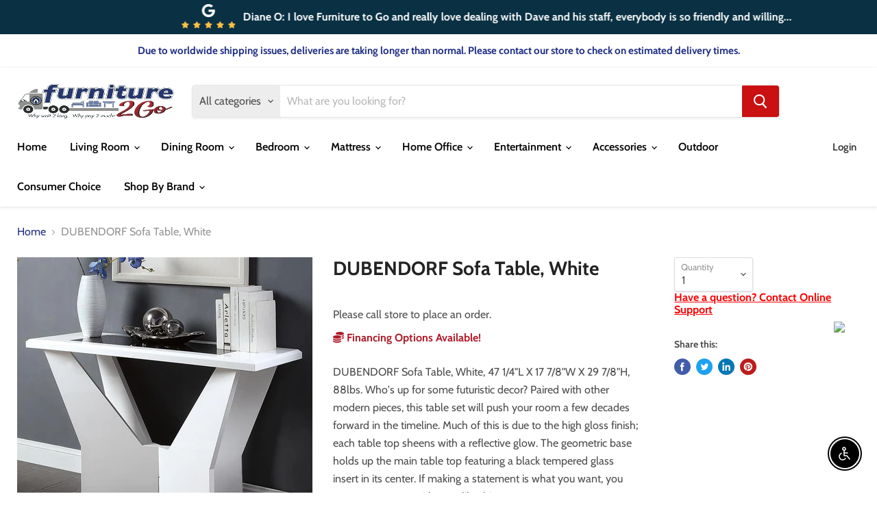

--- FILE ---
content_type: text/html; charset=utf-8
request_url: https://furniture-2go.com/collections/all/products/dubendorf-sofa-table-white?view=_recently-viewed
body_size: 929
content:


































<li
  class="productgrid--item  imagestyle--natural    productitem--sale  productitem--emphasis  product-recently-viewed-card  show-actions--mobile"
  data-product-item
  data-product-quickshop-url="/collections/all/products/dubendorf-sofa-table-white"
  data-quickshop-hash="b000aea6d08941683cc7900fa67a7e84dce162082d6d94f4978dcf5575da6a53"
  
    data-recently-viewed-card
  
>
  <div class="productitem" data-product-item-content>
    <div class="product-recently-viewed-card-time" data-product-handle="dubendorf-sofa-table-white">
      <button
        class="product-recently-viewed-card-remove"
        aria-label="close"
        data-remove-recently-viewed
      >
        <svg
  aria-hidden="true"
  focusable="false"
  role="presentation"
  width="10"
  height="10"
  viewBox="0 0 10 10"
  xmlns="http://www.w3.org/2000/svg"
>
  <path d="M6.08785659,5 L9.77469752,1.31315906 L8.68684094,0.225302476 L5,3.91214341 L1.31315906,0.225302476 L0.225302476,1.31315906 L3.91214341,5 L0.225302476,8.68684094 L1.31315906,9.77469752 L5,6.08785659 L8.68684094,9.77469752 L9.77469752,8.68684094 L6.08785659,5 Z"></path>
</svg>
      </button>
    </div>
    <a
      class="productitem--image-link"
      href="/collections/all/products/dubendorf-sofa-table-white"
      tabindex="-1"
      data-product-page-link
    >
      <figure class="productitem--image" data-product-item-image>
        
          
          

  
    <noscript data-rimg-noscript>
      <img
        
          src="//furniture-2go.com/cdn/shop/files/FOA-West_20SP_2025-06-30T20_3A48_3A33.668480_tiypgyarme_512x512.jpg?v=1755749708"
        

        alt=""
        data-rimg="noscript"
        srcset="//furniture-2go.com/cdn/shop/files/FOA-West_20SP_2025-06-30T20_3A48_3A33.668480_tiypgyarme_512x512.jpg?v=1755749708 1x, //furniture-2go.com/cdn/shop/files/FOA-West_20SP_2025-06-30T20_3A48_3A33.668480_tiypgyarme_640x640.jpg?v=1755749708 1.25x"
        class="productitem--image-primary"
        
        
      >
    </noscript>
  

  <img
    
      src="//furniture-2go.com/cdn/shop/files/FOA-West_20SP_2025-06-30T20_3A48_3A33.668480_tiypgyarme_512x512.jpg?v=1755749708"
    
    alt=""

    
      data-rimg="lazy"
      data-rimg-scale="1"
      data-rimg-template="//furniture-2go.com/cdn/shop/files/FOA-West_20SP_2025-06-30T20_3A48_3A33.668480_tiypgyarme_{size}.jpg?v=1755749708"
      data-rimg-max="640x640"
      data-rimg-crop=""
      
      srcset="data:image/svg+xml;utf8,<svg%20xmlns='http://www.w3.org/2000/svg'%20width='512'%20height='512'></svg>"
    

    class="productitem--image-primary"
    
    
  >



  <div data-rimg-canvas></div>


        

        

<!-- kas58 -->
   	
    

      </figure>
    </a><div class="productitem--info">
      

      <!-- kas58 -->
      
      

      <h2 class="productitem--title">
        <a href="/collections/all/products/dubendorf-sofa-table-white" data-product-page-link>
          DUBENDORF Sofa Table, White
        </a>
      </h2>

      

      

      
        <div class="productitem--ratings">
          <span class="shopify-product-reviews-badge" data-id="8764816687267">
            <span class="spr-badge">
              <span class="spr-starrating spr-badge-starrating">
                <i class="spr-icon spr-icon-star-empty"></i>
                <i class="spr-icon spr-icon-star-empty"></i>
                <i class="spr-icon spr-icon-star-empty"></i>
                <i class="spr-icon spr-icon-star-empty"></i>
                <i class="spr-icon spr-icon-star-empty"></i>
              </span>
            </span>
          </span>
        </div>
      
      <div class="dovr-product-item-watermarks-snippet" data-version="1.2.0">
    

    




    <div class="dovr-nmi-message" data-version="1.0.0">
    
</div>

    <div class="dovr-model-viewer-product-item" data-version="1.0.0" style="padding-bottom: 5px;">
  
</div>
    <div class="dovr-in-stock-watermark-product-item">

</div>
    
</div>

      
        <div class="productitem--description">
          <p>DUBENDORF Sofa Table, White, 47 1/4"L X 17 7/8"W X 29 7/8"H, 88lbs. Who's up for some futuristic decor? Paired with other modern pieces, this table...</p>

          
            <a
              href="/collections/all/products/dubendorf-sofa-table-white"
              class="productitem--link"
              data-product-page-link
            >
              View full details
            </a>
          
        </div>
      
    </div>

    
  </div>

  
    <script type="application/json" data-quick-buy-settings>
      {
        "cart_redirection": false,
        "money_format": "${{amount}}"
      }
    </script>
  
</li>

